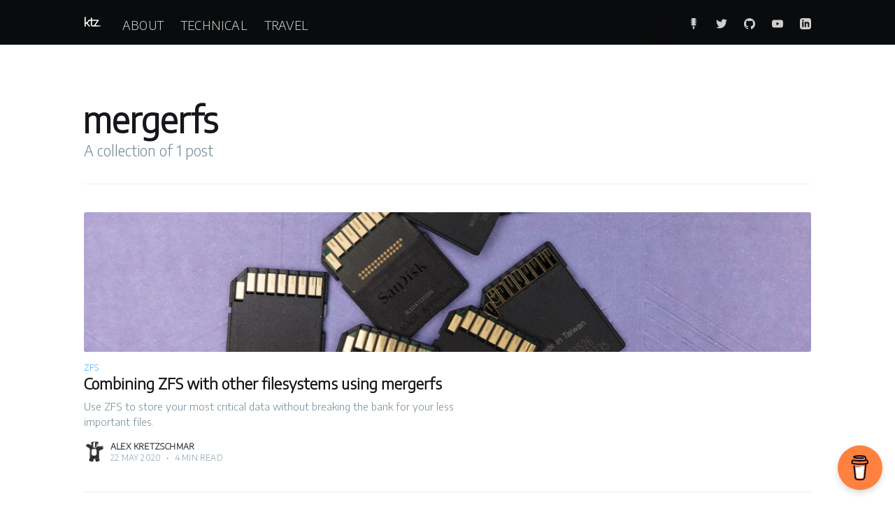

--- FILE ---
content_type: text/html; charset=utf-8
request_url: https://blog.ktz.me/tag/mergerfs/
body_size: 6228
content:
<!DOCTYPE html>
<html lang="en">
<head>

    <meta charset="utf-8" />
    <meta http-equiv="X-UA-Compatible" content="IE=edge" />

    <title>mergerfs - ktz.</title>
    <meta name="HandheldFriendly" content="True" />
    <meta name="viewport" content="width=device-width, initial-scale=1.0" />

    <link rel="stylesheet" type="text/css" href="/assets/built/screen.css?v=721320ddff" />
    <link rel="stylesheet" type="text/css" href="/assets/built/ib.css?v=721320ddff" />
    <script src="https://unpkg.com/@tryghost/content-api@1.11.21/umd/content-api.min.js"></script>
    <script src="https://cdn.jsdelivr.net/npm/ghost-search@1.0.1/dist/ghost-search.min.js"></script>

    <link rel="icon" href="https://blog.ktz.me/content/images/size/w256h256/2021/09/2773080.png" type="image/png">
    <link rel="canonical" href="https://blog.ktz.me/tag/mergerfs/">
    <meta name="referrer" content="no-referrer-when-downgrade">
    
    <meta property="og:site_name" content="ktz.">
    <meta property="og:type" content="website">
    <meta property="og:title" content="mergerfs - ktz.">
    <meta property="og:url" content="https://blog.ktz.me/tag/mergerfs/">
    <meta property="og:image" content="https://blog.ktz.me/content/images/2022/12/7F8A5167-3.jpg">
    <meta name="twitter:card" content="summary_large_image">
    <meta name="twitter:title" content="mergerfs - ktz.">
    <meta name="twitter:url" content="https://blog.ktz.me/tag/mergerfs/">
    <meta name="twitter:image" content="https://blog.ktz.me/content/images/2022/12/7F8A5167-3.jpg">
    <meta property="og:image:width" content="1200">
    <meta property="og:image:height" content="353">
    
    <script type="application/ld+json">
{
    "@context": "https://schema.org",
    "@type": "Series",
    "publisher": {
        "@type": "Organization",
        "name": "ktz.",
        "url": "https://blog.ktz.me/",
        "logo": {
            "@type": "ImageObject",
            "url": "https://blog.ktz.me/content/images/size/w256h256/2021/09/2773080.png",
            "width": 60,
            "height": 60
        }
    },
    "url": "https://blog.ktz.me/tag/mergerfs/",
    "name": "mergerfs",
    "mainEntityOfPage": "https://blog.ktz.me/tag/mergerfs/"
}
    </script>

    <meta name="generator" content="Ghost 5.130">
    <link rel="alternate" type="application/rss+xml" title="ktz." href="https://blog.ktz.me/rss/">
    
    <script defer src="https://cdn.jsdelivr.net/ghost/sodo-search@~1.8/umd/sodo-search.min.js" data-key="dfb8ec8d5e558601944e7f0b12" data-styles="https://cdn.jsdelivr.net/ghost/sodo-search@~1.8/umd/main.css" data-sodo-search="https://blog.ktz.me/" data-locale="en" crossorigin="anonymous"></script>
    
    <link href="https://blog.ktz.me/webmentions/receive/" rel="webmention">
    <script defer src="/public/cards.min.js?v=721320ddff"></script><style>:root {--ghost-accent-color: #15171A;}</style>
    <link rel="stylesheet" type="text/css" href="/public/cards.min.css?v=721320ddff">
    <link href="https://fonts.googleapis.com/css?family=Encode+Sans:300&display=swap" rel="stylesheet">
<link rel="stylesheet" href="https://cdnjs.cloudflare.com/ajax/libs/font-awesome/4.7.0/css/font-awesome.min.css">

<script defer data-domain="blog.ktz.me" src="https://plausible.ktz.cloud/js/plausible.js"></script>

<style>
  body { 
      font-family: 'Encode Sans', sans-serif; 
      font-size: 1rem;
  }
  p { 
      font-family: 'Encode Sans', sans-serif;
      font-size: 1.75rem;
  }
  td {
      font-family: Consolas, monospace;
      font-size: 1.4rem;
  }
    
  .post-card p { 
      line-height: 1.5em;
      font-size: 1.5rem;
  }
  .post-full-content pre {
      background: #606060;
      border: 0px;
      font-size: 1.5rem;
      line-height: 1.5em;
  }
    
  .site-home-header {
    z-index: 1000;
  }
    
  .site-home-header .site-header-content {
    padding: -100vw -3vw -6vw;
  }
    
  .site-home-header .site-title {
    font-size: 6.5rem;
    text-align: left;
  }
     
  .site-header-background {
    
    background-size: cover;
    background-position: bottom;
  }
    
  .no-bullets {
    list-style-type: none;
  }
    
  pre {
    word-wrap: normal;
    -moz-hyphens: none;
    -ms-hyphens: none;
    -webkit-hyphens: none;
    hyphens: none;
    color: #333;
  }
  pre code, pre tt {
    white-space: pre;
  }
</style>

<!-- Global site tag (gtag.js) - Google Analytics -->
<!-- <script async src="https://www.googletagmanager.com/gtag/js?id=UA-17919826-7"></script>
<script>
  window.dataLayer = window.dataLayer || [];
  function gtag(){dataLayer.push(arguments);}
  gtag('js', new Date());

  gtag('config', 'UA-17919826-7');
</script> -->

<script data-name="BMC-Widget" src="https://cdnjs.buymeacoffee.com/1.0.0/widget.prod.min.js" data-id="alexktz" data-description="Support me on Buy me a coffee!" data-color="#FF813F" data-position="" data-x_margin="18" data-y_margin="18"></script>
    <link rel="preconnect" href="https://fonts.bunny.net"><link rel="stylesheet" href="https://fonts.bunny.net/css?family=noto-sans:400,700"><style>:root {--gh-font-heading: Noto Sans;--gh-font-body: Noto Sans;}</style>

</head>
<body class="tag-template tag-mergerfs gh-font-heading-noto-sans gh-font-body-noto-sans">

<svg width="0" height="0" class="hidden">
  <symbol viewBox="0 0 24 24" xmlns="http://www.w3.org/2000/svg" id="facebook">
      <title>Facebook icon</title>
      <path d="M23.998 12c0-6.628-5.372-12-11.999-12C5.372 0 0 5.372 0 12c0 5.988 4.388 10.952 10.124 11.852v-8.384H7.078v-3.469h3.046V9.356c0-3.008 1.792-4.669 4.532-4.669 1.313 0 2.686.234 2.686.234v2.953H15.83c-1.49 0-1.955.925-1.955 1.874V12h3.328l-.532 3.469h-2.796v8.384c5.736-.9 10.124-5.864 10.124-11.853z"></path>
  </symbol>
  <symbol viewBox="0 0 24 24" xmlns="http://www.w3.org/2000/svg" id="github">
      <title>GitHub icon</title>
      <path d="M12 .297c-6.63 0-12 5.373-12 12 0 5.303 3.438 9.8 8.205 11.385.6.113.82-.258.82-.577 0-.285-.01-1.04-.015-2.04-3.338.724-4.042-1.61-4.042-1.61C4.422 18.07 3.633 17.7 3.633 17.7c-1.087-.744.084-.729.084-.729 1.205.084 1.838 1.236 1.838 1.236 1.07 1.835 2.809 1.305 3.495.998.108-.776.417-1.305.76-1.605-2.665-.3-5.466-1.332-5.466-5.93 0-1.31.465-2.38 1.235-3.22-.135-.303-.54-1.523.105-3.176 0 0 1.005-.322 3.3 1.23.96-.267 1.98-.399 3-.405 1.02.006 2.04.138 3 .405 2.28-1.552 3.285-1.23 3.285-1.23.645 1.653.24 2.873.12 3.176.765.84 1.23 1.91 1.23 3.22 0 4.61-2.805 5.625-5.475 5.92.42.36.81 1.096.81 2.22 0 1.606-.015 2.896-.015 3.286 0 .315.21.69.825.57C20.565 22.092 24 17.592 24 12.297c0-6.627-5.373-12-12-12"></path>
  </symbol>
  <symbol viewBox="0 0 24 24" xmlns="http://www.w3.org/2000/svg" id="instagram">
      <title>LinkedIn icon</title>
      <path d="M20.447 20.452h-3.554v-5.569c0-1.328-.027-3.037-1.852-3.037-1.853 0-2.136 1.445-2.136 2.939v5.667H9.351V9h3.414v1.561h.046c.477-.9 1.637-1.85 3.37-1.85 3.601 0 4.267 2.37 4.267 5.455v6.286zM5.337 7.433a2.062 2.062 0 0 1-2.063-2.065 2.064 2.064 0 1 1 2.063 2.065zm1.782 13.019H3.555V9h3.564v11.452zM22.225 0H1.771C.792 0 0 .774 0 1.729v20.542C0 23.227.792 24 1.771 24h20.451C23.2 24 24 23.227 24 22.271V1.729C24 .774 23.2 0 22.222 0h.003z"></path>
  </symbol>
  <symbol xmlns="http://www.w3.org/2000/svg" viewBox="0 0 24 24" id="linkedin">
      <title>LinkedIn icon</title>
      <path d="M19 0h-14c-2.761 0-5 2.239-5 5v14c0 2.761 2.239 5 5 5h14c2.762 0 5-2.239 5-5v-14c0-2.761-2.238-5-5-5zm-11 19h-3v-11h3v11zm-1.5-12.268c-.966 0-1.75-.79-1.75-1.764s.784-1.764 1.75-1.764 1.75.79 1.75 1.764-.783 1.764-1.75 1.764zm13.5 12.268h-3v-5.604c0-3.368-4-3.113-4 0v5.604h-3v-11h3v1.765c1.396-2.586 7-2.777 7 2.476v6.759z"/></path>
  </symbol>
  <symbol xmlns="http://www.w3.org/2000/svg" viewBox="0 0 24 24" id="youtube">
      <title>YouTube icon</title>
      <path d="M23.495 6.205a3.007 3.007 0 0 0-2.088-2.088c-1.87-.501-9.396-.501-9.396-.501s-7.507-.01-9.396.501A3.007 3.007 0 0 0 .527 6.205a31.247 31.247 0 0 0-.522 5.805 31.247 31.247 0 0 0 .522 5.783 3.007 3.007 0 0 0 2.088 2.088c1.868.502 9.396.502 9.396.502s7.506 0 9.396-.502a3.007 3.007 0 0 0 2.088-2.088 31.247 31.247 0 0 0 .5-5.783 31.247 31.247 0 0 0-.5-5.805zM9.609 15.601V8.408l6.264 3.602z"></path>
  </symbol>
  <symbol viewBox="0 0 24 24" xmlns="http://www.w3.org/2000/svg" id="twitter">
      <title>Twitter icon</title>
      <path d="M23.954 4.569a10 10 0 0 1-2.825.775 4.958 4.958 0 0 0 2.163-2.723c-.951.555-2.005.959-3.127 1.184a4.92 4.92 0 0 0-8.384 4.482C7.691 8.094 4.066 6.13 1.64 3.161a4.822 4.822 0 0 0-.666 2.475c0 1.71.87 3.213 2.188 4.096a4.904 4.904 0 0 1-2.228-.616v.061a4.923 4.923 0 0 0 3.946 4.827 4.996 4.996 0 0 1-2.212.085 4.937 4.937 0 0 0 4.604 3.417 9.868 9.868 0 0 1-6.102 2.105c-.39 0-.779-.023-1.17-.067a13.995 13.995 0 0 0 7.557 2.209c9.054 0 13.999-7.496 13.999-13.986 0-.209 0-.42-.015-.63a9.936 9.936 0 0 0 2.46-2.548l-.047-.02z"></path>
  </symbol>
  <symbol viewBox="0 0 24 24" xmlns="http://www.w3.org/2000/svg" id="podcast">
      <title>Microphone icon</title>
      <path d="M13 22.589v1.411h-2v-1.425c0-1.958-.943-3.015-2-4.575h6c-1.062 1.553-2 2.612-2 4.589zm3-9.589c-.552 0-1-.448-1-1s.448-1 1-1h2v-2h-2c-.552 0-1-.448-1-1s.448-1 1-1h2v-2h-2c-.552 0-1-.448-1-1s.448-1 1-1h1.858c-.446-1.722-1.997-3-3.858-3h-4c-1.861 0-3.412 1.278-3.858 3h1.858c.552 0 1 .448 1 1s-.448 1-1 1h-2v2h2c.552 0 1 .448 1 1s-.448 1-1 1h-2v2h2c.552 0 1 .448 1 1s-.448 1-1 1h-1.858c.446 1.722 1.997 3 3.858 3h4c1.861 0 3.412-1.278 3.858-3h-1.858z"></path>
  </symbol>
</svg>

    <div class="site-wrapper">

        
<header class="site-archive-header">
    <div class="outer site-nav-main">
    <div class="inner">
        <nav class="site-nav">
    <div class="site-nav-left-wrapper">
        <div class="site-nav-left">
                <a class="site-nav-logo" href="https://blog.ktz.me">ktz.</a>
            <div class="site-nav-content">
                        <ul class="nav">
            <li class="nav-about">
                <a href="https://blog.ktz.me/about/">About</a>
            </li>
            <li class="nav-technical">
                <a href="https://blog.ktz.me/tag/technical/">Technical</a>
            </li>
            <li class="nav-travel">
                <a href="https://blog.ktz.me/tag/travel/">Travel</a>
            </li>
    </ul>

            </div>
        </div>
    </div>
    <div class="site-nav-right">
                <ul class="nav">
            <li class="nav-podcast">
                <a href="https://selfhosted.show/" class="social-link" target="_blank">
                    <svg width="16" height="16" role="img" aria-label="podcast icon">
                        <use xlink:href="#podcast"></use>
                    </svg>
                </a>
            </li>
            <li class="nav-twitter">
                <a href="https://twitter.com/ironicbadger" class="social-link" target="_blank">
                    <svg width="16" height="16" role="img" aria-label="twitter icon">
                        <use xlink:href="#twitter"></use>
                    </svg>
                </a>
            </li>
            <li class="nav-github">
                <a href="https://github.com/IronicBadger" class="social-link" target="_blank">
                    <svg width="16" height="16" role="img" aria-label="github icon">
                        <use xlink:href="#github"></use>
                    </svg>
                </a>
            </li>
            <li class="nav-youtube">
                <a href="https://www.youtube.com/@ktzsystems" class="social-link" target="_blank">
                    <svg width="16" height="16" role="img" aria-label="youtube icon">
                        <use xlink:href="#youtube"></use>
                    </svg>
                </a>
            </li>
            <li class="nav-linkedin">
                <a href="https://www.linkedin.com/in/alex-kretzschmar/" class="social-link" target="_blank">
                    <svg width="16" height="16" role="img" aria-label="linkedin icon">
                        <use xlink:href="#linkedin"></use>
                    </svg>
                </a>
            </li>
    </ul>


    </div>
</nav>
    </div>
</div>    

<div class="outer site-header-background no-image">

 
        <div class="inner site-header-content">
            <h1 class="site-title">mergerfs</h1>
            <h2 class="site-description">
                A collection of 1 post
            </h2>
        </div>
    </div>
</header>

<main id="site-main" class="site-main outer">
    <div class="inner posts">
        <div class="post-feed">
                <article class="post-card post tag-zfs tag-linux tag-mergerfs tag-media-server tag-technical tag-hash-import-2025-01-01-22-48 ">

    <a class="post-card-image-link" href="/combining-zfs-with-other-filesystems-using-mergerfs/">
        <img class="post-card-image"
            srcset="https://images.unsplash.com/photo-1589532768434-a92c95dad7cb?ixlib&#x3D;rb-1.2.1&amp;q&#x3D;80&amp;fm&#x3D;jpg&amp;crop&#x3D;entropy&amp;cs&#x3D;tinysrgb&amp;fit&#x3D;max&amp;ixid&#x3D;eyJhcHBfaWQiOjExNzczfQ&amp;w&#x3D;300 300w,
                    https://images.unsplash.com/photo-1589532768434-a92c95dad7cb?ixlib&#x3D;rb-1.2.1&amp;q&#x3D;80&amp;fm&#x3D;jpg&amp;crop&#x3D;entropy&amp;cs&#x3D;tinysrgb&amp;fit&#x3D;max&amp;ixid&#x3D;eyJhcHBfaWQiOjExNzczfQ&amp;w&#x3D;600 600w,
                    https://images.unsplash.com/photo-1589532768434-a92c95dad7cb?ixlib&#x3D;rb-1.2.1&amp;q&#x3D;80&amp;fm&#x3D;jpg&amp;crop&#x3D;entropy&amp;cs&#x3D;tinysrgb&amp;fit&#x3D;max&amp;ixid&#x3D;eyJhcHBfaWQiOjExNzczfQ&amp;w&#x3D;1000 1000w,
                    https://images.unsplash.com/photo-1589532768434-a92c95dad7cb?ixlib&#x3D;rb-1.2.1&amp;q&#x3D;80&amp;fm&#x3D;jpg&amp;crop&#x3D;entropy&amp;cs&#x3D;tinysrgb&amp;fit&#x3D;max&amp;ixid&#x3D;eyJhcHBfaWQiOjExNzczfQ&amp;w&#x3D;2000 2000w"
            sizes="(max-width: 1000px) 400px, 700px"
            loading="lazy"
            src="https://images.unsplash.com/photo-1589532768434-a92c95dad7cb?ixlib&#x3D;rb-1.2.1&amp;q&#x3D;80&amp;fm&#x3D;jpg&amp;crop&#x3D;entropy&amp;cs&#x3D;tinysrgb&amp;fit&#x3D;max&amp;ixid&#x3D;eyJhcHBfaWQiOjExNzczfQ&amp;w&#x3D;600"
            alt="Combining ZFS with other filesystems using mergerfs"
        />
    </a>

    <div class="post-card-content">

        <a class="post-card-content-link" href="/combining-zfs-with-other-filesystems-using-mergerfs/">

            <header class="post-card-header">
                    <div class="post-card-primary-tag">zfs</div>
                <h2 class="post-card-title">Combining ZFS with other filesystems using mergerfs</h2>
            </header>

            <section class="post-card-excerpt">
                    <p>Use ZFS to store your most critical data without breaking the bank for your less important files.</p>
            </section>

        </a>

        <footer class="post-card-meta">
            <ul class="author-list">
                <li class="author-list-item">
            
                    <div class="author-name-tooltip">
                        Alex Kretzschmar
                    </div>
            
                    <a href="/author/alex/" class="static-avatar">
                        <img class="author-profile-image" src="https://www.gravatar.com/avatar/fe787a6cc9815aba6f8d6fc22471f238?s&#x3D;250&amp;r&#x3D;x&amp;d&#x3D;mp" alt="Alex Kretzschmar" />
                    </a>
                </li>
            </ul>
            <div class="post-card-byline-content">
                <span><a href="/author/alex/">Alex Kretzschmar</a></span>
                <span class="post-card-byline-date"><time datetime="2020-05-22">22 May 2020</time> <span class="bull">&bull;</span> 4 min read</span>
            </div>
        </footer>

    </div>

</article>
        </div>
    </div>
</main>


        <footer class="site-footer outer">
            <div class="site-footer-content inner">
                <section class="copyright"><a href="https://blog.ktz.me">ktz.</a> &copy; 2026</section>
                <nav class="site-footer-nav">
                    <a href="https://blog.ktz.me">Latest Posts</a>
                    
                    
                    <a href="https://ghost.org" target="_blank" rel="noopener">Ghost</a>
                </nav>
            </div>
        </footer>

    </div>


    <script
        src="https://code.jquery.com/jquery-3.4.1.min.js"
        integrity="sha256-CSXorXvZcTkaix6Yvo6HppcZGetbYMGWSFlBw8HfCJo="
        crossorigin="anonymous">
    </script>
    <script src="/assets/built/casper.js?v=721320ddff"></script>

    <script>
        // Parse the URL parameter
        function getParameterByName(name, url) {
            if (!url) url = window.location.href;
            name = name.replace(/[\[\]]/g, "\\$&");
            var regex = new RegExp("[?&]" + name + "(=([^&#]*)|&|#|$)"),
                results = regex.exec(url);
            if (!results) return null;
            if (!results[2]) return '';
            return decodeURIComponent(results[2].replace(/\+/g, " "));
        }

        // Give the parameter a variable name
        var action = getParameterByName('action');

        $(document).ready(function () {
            if (action == 'subscribe') {
                $('body').addClass("subscribe-success");
            }

            $('.subscribe-success-message .subscribe-close').click(function () {
                $('.subscribe-success-message').addClass('close');
            });

            // Reset form on opening subscrion overlay
            $('.subscribe-button').click(function() {
                $('.subscribe-overlay form').removeClass();
                $('.subscribe-email').val('');
            });
        });
    </script>

    



    <script>
        $("#search-field").on('keyup', function() {
            if ($.trim($(this).val().length) > 0) {
                $('#clear-search').show();
            } else {
                $('#clear-search').hide();
            }
        });
        $(".search").on('blur', function() {
            clearResults();
            $('#clear-search').hide()
        });
        $('.search-fields').on('click', '#clear-search', function() {
            $(this).hide();
            clearResults();
        });
        function clearResults() {
            $("#search-field").val('');
            searchField.clear();
        }
    </script>

    <script type="text/javascript">
        let ghostSearch = new GhostSearch({
            host: 'https://blog.ktz.me',
            key: '36b8baf4c5a3e8cdea81220240',
            url: 'https://blog.ktz.me',
            input: '#search-field',
            results: '#results',
            options: {
                parameters: { 
                    filter: "published_at:>'2013-01-01 00:00:00'",
                },
                limit: 6        	
            },
            on: {
                afterDisplay: function(results) {
                    if (results.total == 0 && document.getElementById('search-field').value != '') {
                        let resultsElement = document.getElementById('results');
                        let e = document.createElement('p');
                        resultsElement.setAttribute("style", "text-align:left;");
                        resultsElement.setAttribute("class", "no-bullets;");
                        e.innerHTML = 'No Search results';
                        resultsElement.appendChild(e.firstChild);
                    };
                }
            },
            api: {
                resource: 'posts',
                parameters: {
                    fields: ['title', 'slug', 'plaintext'],
                    formats: 'plaintext',
                },
            },
            template: function(result) {
                let url = [location.protocol, '//', location.host].join('');
                return '<ul><li><a href="' + url + '/' + result.slug + '/' + '">' + result.title + '</a></li></ul>';
            }
        })
    </script>

<script defer src="https://static.cloudflareinsights.com/beacon.min.js/vcd15cbe7772f49c399c6a5babf22c1241717689176015" integrity="sha512-ZpsOmlRQV6y907TI0dKBHq9Md29nnaEIPlkf84rnaERnq6zvWvPUqr2ft8M1aS28oN72PdrCzSjY4U6VaAw1EQ==" data-cf-beacon='{"version":"2024.11.0","token":"d84a3ad776f646e9b8122eef96c292a3","r":1,"server_timing":{"name":{"cfCacheStatus":true,"cfEdge":true,"cfExtPri":true,"cfL4":true,"cfOrigin":true,"cfSpeedBrain":true},"location_startswith":null}}' crossorigin="anonymous"></script>
</body>
</html>


--- FILE ---
content_type: text/css; charset=UTF-8
request_url: https://blog.ktz.me/assets/built/ib.css?v=721320ddff
body_size: 255
content:
header div.search {
    z-index: 400;
    width: 60%;
    padding: 1vw 0;
    color: #000;
    position: relative;
}

header div.search form div.search-fields {
    position: relative;
}

header div.search form div.search-fields #clear-search {
    position: absolute;
    right: 16px;
    top: 16px;
    cursor: pointer;
    display: none;
    font-size: 1.5rem;
}

header div.search form input {
    width: 100%;
    border: 0;
    padding: 1rem;
    font-size: 1.5rem;
}

header div.search form div.search-fields {
    opacity: 0.4;
    border: 0;
    border-radius: 3px;
    transition: all 0.2s ease-in-out;
    background-color: #FFF;
    padding: 5px 10px;
}

header div.search form div.search-fields:hover {
    opacity: 0.9;
}

header div.search form div.search-fields:focus,
header div.search form input:focus {
    opacity: 1;
    outline: none;
}

section#results {
    background-color: #fff;
    border-radius: 3px;
    position: absolute;
    text-align: left;
    width: 100%;
    margin-top: 1px;
    border-radius: 3px;
    -webkit-box-shadow: 0 10px 20px 0 rgba(160, 160, 160, 0.55);
    box-shadow: 0 10px 20px 0 rgba(160, 160, 160, 0.55);
    font-size: 1.5rem;
    list-style-type: none;
}

section#results div.single-result {
    margin-bottom: 1px;
}

section#results div.single-result a {
    text-decoration: none;
    display: block;
    padding: 10px;
}

section#results div.single-result a:hover {
    background-color: #efefef;
}

div.asciicast  {
    width: 100%;
    text-align: center;
}

.post-full-content li {
    font-size: medium;
}

.postit {
    -webkit-box-shadow: 3px 3px 5px 0 rgba(160, 160, 160, 0.4);
    box-shadow: 3px 3px 5px 0 rgba(160, 160, 160, 0.4);
    padding: 1.5rem;
    border-radius: 2px;
    margin: 25px 0;
    width: 100%;
    font-family: monospace;
    text-rendering: geometricPrecision;
}

.postit.postit-note {
    background-color: #e7f2fa;
}

.postit.postit-hint {
    background-color: #8ad290;
}

.postit.postit-warning {
    background-color: #ffedcc;
}

.postit.postit-alert {
    background-color: #ff8e8e;
    color: #fff;
}

@media (prefers-color-scheme: dark) {
    .postit.postit-warning {
        color: rgb(50, 50, 50);
    }
}

ul {
    font-family: 'Encode Sans', sans-serif;
    font-size: 1.75rem;
}